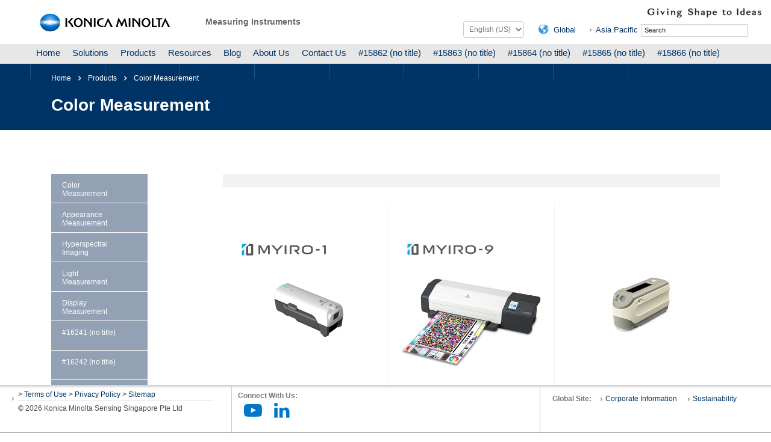

--- FILE ---
content_type: image/svg+xml
request_url: https://www.konicaminolta.com/common/unchangeable/img/text_identity_en.svg
body_size: 20668
content:
<?xml version="1.0" encoding="utf-8"?>
<!-- Generator: Adobe Illustrator 16.0.3, SVG Export Plug-In . SVG Version: 6.00 Build 0)  -->
<!DOCTYPE svg PUBLIC "-//W3C//DTD SVG 1.1//EN" "http://www.w3.org/Graphics/SVG/1.1/DTD/svg11.dtd">
<svg version="1.1" id="レイヤー_1" xmlns="http://www.w3.org/2000/svg" xmlns:xlink="http://www.w3.org/1999/xlink" x="0px"
	 y="0px" width="191px" height="17px" viewBox="0 0 191 17" enable-background="new 0 0 191 17" xml:space="preserve">
<g>
	<g>
		<path fill="#231815" d="M103.6992188,4.7431641c-0.9453125,0-1.7695313,0.4003906-2.3378906,1.0195313V4.6767578
			l-2.1054688,0.1630859L99.09375,4.8574219c-0.25,0.0214844-0.3808594,0.0996094-0.3808594,0.2275391
			c0,0.1308594,0.1269531,0.2089844,0.3730469,0.2373047c0.5546875,0.0654297,0.6210938,0.2509766,0.6210938,1.1015625
			c0,0.2226563,0,6.7978516,0,9.7529297c0.3085938-0.0205078,0.6386719-0.0302734,0.8261719-0.0302734
			c0.1894531,0,0.5214844,0.0097656,0.828125,0.0302734v-4.7685547c0.3105469,0.1894531,0.625,0.3339844,0.953125,0.4287109
			c0.3242188,0.0966797,0.6601563,0.1425781,1.0117188,0.1425781c2.1367188,0,3.6152344-1.6308594,3.6152344-3.6425781
			C106.9414063,6.3476563,105.6699219,4.7431641,103.6992188,4.7431641z M103.234375,11.0927734
			c-0.8867188,0-1.3691406-0.3876953-1.6210938-0.7226563c-0.1933594-0.2578125-0.2519531-0.6777344-0.2519531-0.9550781
			c0-0.6777344,0-1.8720703,0-2.0166016c0-0.2773438,0.0820313-0.5537109,0.2246094-0.7304688
			c0.3007813-0.3720703,1.0019531-0.9433594,1.7363281-0.9433594c1.0839844,0,1.8886719,0.9296875,1.8886719,2.8320313
			C105.2109375,10.1396484,104.3730469,11.0927734,103.234375,11.0927734z"/>
	</g>
	<path fill="#231815" d="M111.1191406,8.1318359c-0.0078125,0.1572266-0.0136719,0.2724609-0.0136719,0.3447266
		c0,1.4423828,0.9257813,2.34375,2.515625,2.34375c0.9589844,0,1.5898438-0.2666016,1.984375-0.4941406
		c0.1523438-0.0849609,0.2539063-0.1103516,0.3066406-0.1103516c0.1425781,0,0.2128906,0.0761719,0.2128906,0.2275391
		c0,0.1210938-0.1640625,0.3359375-0.4902344,0.6464844c-0.7011719,0.6650391-1.609375,0.9384766-2.671875,0.9384766
		c-2.3203125,0-3.5507813-1.5683594-3.5507813-3.4130859c0-2.25,1.5917969-3.90625,3.78125-3.90625
		c1.8027344,0,3.1113281,1.2636719,3.1113281,2.9658203c0,0.265625-0.2890625,0.4570313-0.59375,0.4570313H111.1191406z
		 M111.1835938,7.1992188c0,0,1.703125,0,1.8710938,0c0.9765625,0,1.2265625,0.0146484,1.5195313-0.0839844
		c0.1855469-0.0615234,0.2792969-0.1904297,0.2792969-0.3837891c0-0.6269531-0.7675781-1.2285156-1.7421875-1.2285156
		C112.1679688,5.5029297,111.3183594,6.2451172,111.1835938,7.1992188z"/>
	<path fill="#231815" d="M167.1542969,8.1318359c-0.0078125,0.1572266-0.0097656,0.2724609-0.0097656,0.3447266
		c0,1.4423828,0.921875,2.34375,2.5136719,2.34375c0.9570313,0,1.5878906-0.2666016,1.984375-0.4941406
		c0.1503906-0.0849609,0.2539063-0.1103516,0.3085938-0.1103516c0.140625,0,0.2109375,0.0761719,0.2109375,0.2275391
		c0,0.1210938-0.1621094,0.3359375-0.4902344,0.6464844c-0.7011719,0.6650391-1.6113281,0.9384766-2.671875,0.9384766
		c-2.3203125,0-3.5507813-1.5683594-3.5507813-3.4130859c0-2.25,1.5917969-3.90625,3.78125-3.90625
		c1.8007813,0,3.1113281,1.2636719,3.1113281,2.9658203c0,0.265625-0.2890625,0.4570313-0.59375,0.4570313H167.1542969z
		 M167.21875,7.1992188c0,0,1.7050781,0,1.8710938,0c0.9824219,0,1.2304688,0.0146484,1.5195313-0.0839844
		c0.1855469-0.0615234,0.2792969-0.1904297,0.2792969-0.3837891c0-0.6269531-0.765625-1.2285156-1.7402344-1.2285156
		C168.2011719,5.5029297,167.3554688,6.2451172,167.21875,7.1992188z"/>
	<g>
		<path fill="#231815" d="M151.6796875,1.0957031c-0.3652344,0.0234375-0.5175781,0.0371094-0.7285156,0.0371094
			c-0.2128906,0-0.3671875-0.0136719-0.7285156-0.0371094c-0.0605469-0.0039063-0.1074219-0.0078125-0.1621094-0.0107422
			c0,2.6074219,0,8.1875,0,10.8515625c0.0546875-0.0029297,0.1015625-0.0048828,0.1621094-0.0097656
			c0.3613281-0.0253906,0.515625-0.0361328,0.7285156-0.0361328c0.2109375,0,0.3632813,0.0107422,0.7285156,0.0361328
			c0.0585938,0.0048828,0.1074219,0.0068359,0.1621094,0.0097656c0-2.6640625,0-8.2441406,0-10.8515625
			C151.7871094,1.0878906,151.7382813,1.0917969,151.6796875,1.0957031z"/>
	</g>
	<path fill="#231815" d="M140.75,8.1845703c0.0761719,2.2070313-1.5214844,3.71875-3.8496094,3.8212891
		c-2.1757813,0.0957031-3.78125-1.4208984-3.8535156-3.4814453c-0.0761719-2.2070313,1.5234375-3.7167969,3.8535156-3.8212891
		C139.0722656,4.6074219,140.6796875,6.1240234,140.75,8.1845703z M136.6367188,5.5351563
		c-1.2089844,0.0595703-2.0175781,1.1308594-1.8613281,2.8193359c0.1699219,1.8330078,1.0039063,2.8818359,2.3847656,2.8173828
		c1.2089844-0.0546875,2.0175781-1.1269531,1.8613281-2.8173828C138.8535156,6.5214844,138.0195313,5.4726563,136.6367188,5.5351563
		z"/>
	<g>
		<path fill="#231815" d="M28.4472656,4.9042969c-0.6616211,1.7226563-1.5561523,3.8066406-1.9272461,4.6210938l0,0
			c-0.3920898-0.7236328-1.4223633-2.7246094-2.3291016-4.6376953c-0.0146484,0.0029297-0.0268555,0.0029297-0.0429688,0.0058594
			c-0.1708984,0.0136719-0.2138672,0.0214844-0.3481445,0.0214844c-0.3359375,0-0.5976563-0.0214844-0.9619141-0.0615234
			C22.6845703,4.8398438,22.5712891,4.8320313,22.5,4.8320313l-0.015625,0.0019531l2.6987305,5.375
			c0.496582,0.9892578,0.7763672,1.5371094,0.8432617,1.640625c0.0678711,0.1044922,0.1694336,0.1533203,0.2749023,0.1533203
			c0.1347656,0,0.1933594-0.1259766,0.4301758-0.65625c0.1904297-0.4257813,1.9770508-4.6904297,2.7260742-6.4697266
			c-0.2314453,0.0253906-0.6464844,0.0380859-0.8066406,0.0380859C28.6030273,4.9150391,28.5341797,4.9111328,28.4472656,4.9042969z
			"/>
	</g>
	<g>
		<path fill="#231815" d="M72.9736328,5.1621094C72.0522461,4.8447266,71.1967773,4.625,70.8481445,4.3408203
			c-0.3486328-0.2861328-0.46875-0.5927734-0.46875-0.9462891c0-0.4443359,0.1875-0.8125,0.5605469-1.1054688
			c0.3730469-0.2949219,0.8398438-0.4404297,1.4008789-0.4404297c0.578125,0,1.1875,0.1738281,1.7265625,0.5175781
			c1.0097656,0.6464844,1.2226563,1.2802734,1.4375,1.5058594c0.0488281,0.0527344,0.1269531,0.078125,0.2363281,0.078125
			c0.1464844,0,0.2207031-0.0742188,0.2207031-0.2197266l-0.0332031-0.2705078l-0.2128906-1.6806641
			c-0.9667969-0.3691406-2.0898438-0.8828125-3.2910156-0.8828125c-1.137207,0-2.0366211,0.2988281-2.6987305,0.8955078
			c-0.6611328,0.6005859-0.9921875,1.1484375-0.9921875,2.0595703c0,0.9101563,0.5917969,1.734375,1.4804688,2.3203125
			c0.4501953,0.2939453,1.1347656,0.6044922,2.0556641,0.9267578c0.9477539,0.3310547,1.762207,0.6757813,2.1450195,1.0351563
			c0.3828125,0.3603516,0.5742188,0.640625,0.5742188,1.1181641c0,0.4804688-0.2070313,0.9072266-0.6191406,1.2822266
			c-0.4160156,0.3779297-0.9589844,0.5654297-1.6328125,0.5654297c-0.7963867,0-1.5170898-0.2480469-2.0844727-0.7441406
			c-0.5722656-0.4970703-1.0244141-0.9404297-1.3554688-1.7578125c-0.109375-0.2724609-0.2236328-0.4072266-0.34375-0.4072266
			c-0.1640625,0-0.2451172,0.078125-0.2451172,0.2353516c0,0.0341797,0.0058594,0.1142578,0.0166016,0.2470703l0.1796875,2.2548828
			c0.8701172,0.4570313,2.3261719,1.1259766,3.8793945,1.1259766c2.4824219,0,3.921875-1.8085938,3.921875-3.4951172
			C76.7060547,7.28125,75.9501953,6.1875,72.9736328,5.1621094z"/>
	</g>
	<g>
		<path fill="#231815" d="M93.2998047,4.6767578c-0.7890625,0-1.3261719,0.0683594-1.8925781,0.3251953
			c-0.6054688,0.2763672-0.9980469,0.7138672-0.9980469,1.2880859c0,0.4941406,0.3378906,0.7607422,0.8085938,0.7607422
			c0.5429688,0,0.8808594-0.234375,1.0039063-0.7675781c0.109375-0.4833984,0.7109375-0.7607422,1.1367188-0.7607422
			c0.3144531,0,0.5214844,0.09375,0.6992188,0.2773438c0.3671875,0.3808594,0.2910156,1.0273438,0.0859375,1.3632813
			c-0.1210938,0.2060547-0.2753906,0.3613281-0.4570313,0.4677734c-0.1855469,0.1044922-0.4199219,0.2509766-1.0332031,0.4375
			c-0.7246094,0.2236328-1.2460938,0.4160156-1.5605469,0.5771484c-0.6855469,0.3476563-1.1132813,0.8173828-1.1132813,1.6728516
			c0,0.9023438,0.859375,1.7265625,2.1152344,1.7265625c1.8554688,0,2.21875-1.2382813,2.21875-1.2382813
			c0,0.9746094,0.40625,1.2382813,0.9907227,1.2382813c0.1723633,0,0.4145508-0.0498047,0.6430664-0.1113281
			c0-2.1523438,0-4.9541016,0-4.9541016C95.9472656,5.4316406,94.9638672,4.6767578,93.2998047,4.6767578z M94.3134766,9.2363281
			c0,1.0644531-0.7070313,1.71875-1.5585938,1.765625c-0.6367188,0.0371094-1.046875-0.3027344-1.046875-0.8574219
			c0-0.6816406,0.3457031-0.9482422,1.4257813-1.3964844c0.6210938-0.2558594,1.015625-0.4560547,1.1796875-0.5976563
			C94.3134766,8.7158203,94.3134766,9.0449219,94.3134766,9.2363281z"/>
	</g>
	<g>
		<path fill="#231815" d="M178.3476563,4.6767578c-0.7910156,0-1.328125,0.0683594-1.8945313,0.3251953
			c-0.6074219,0.2763672-1,0.7138672-1,1.2880859c0,0.4941406,0.3378906,0.7607422,0.8085938,0.7607422
			c0.5488281,0,0.8808594-0.234375,1.0058594-0.7675781c0.109375-0.4833984,0.7109375-0.7607422,1.1367188-0.7607422
			c0.3105469,0,0.5195313,0.09375,0.6953125,0.2773438c0.3710938,0.3808594,0.2949219,1.0273438,0.0898438,1.3632813
			c-0.1230469,0.2060547-0.2753906,0.3613281-0.4589844,0.4677734c-0.1816406,0.1044922-0.4160156,0.2509766-1.03125,0.4375
			c-0.7246094,0.2236328-1.2460938,0.4160156-1.5625,0.5771484c-0.6835938,0.3476563-1.1113281,0.8173828-1.1113281,1.6728516
			c0,0.9023438,0.8613281,1.7265625,2.1132813,1.7265625c1.8554688,0,2.2207031-1.2382813,2.2207031-1.2382813
			c0,0.9746094,0.4082031,1.2382813,0.9921875,1.2382813c0.171875,0,0.4121094-0.0498047,0.640625-0.1113281
			c0-2.1523438,0-4.9541016,0-4.9541016C180.9921875,5.4316406,180.0078125,4.6767578,178.3476563,4.6767578z M179.359375,9.2363281
			c0,1.0644531-0.7089844,1.71875-1.5605469,1.765625c-0.6328125,0.0371094-1.0449219-0.3027344-1.0449219-0.8574219
			c0-0.6816406,0.3457031-0.9482422,1.4238281-1.3964844c0.6230469-0.2558594,1.0175781-0.4560547,1.1816406-0.5976563
			C179.359375,8.7158203,179.359375,9.0449219,179.359375,9.2363281z"/>
	</g>
	<g>
		<path fill="#231815" d="M184.7363281,6.5488281c0,1.0253906,0.4882813,1.4697266,2.3378906,2.3457031
			c0.7910156,0.3740234,1.5332031,0.6005859,1.5332031,1.3681641c0,0.7070313-0.5898438,0.9394531-1.1757813,0.9394531
			c-0.9472656,0-1.7402344-0.2978516-2.265625-1.5263672c-0.1445313-0.3359375-0.2851563-0.5058594-0.4160156-0.5058594
			s-0.1953125,0.1142578-0.1953125,0.34375c0,0.5917969,0.0078125,1.1015625,0.0273438,1.5341797
			c0,0.0322266,0.0039063,0.0556641,0.0058594,0.0869141c0.5507813,0.3486328,1.578125,0.8681641,2.8339844,0.8681641
			c1.6171875,0,2.578125-1.1074219,2.578125-2.0986328c0-0.9667969-0.5664063-1.6015625-2.1582031-2.28125
			c-1.4921875-0.6386719-1.8261719-0.7949219-1.8261719-1.3681641c0-0.4277344,0.4140625-0.7822266,1.0214844-0.7822266
			c0.90625,0,1.6523438,0.2001953,2.1171875,1.2128906c0.1347656,0.3066406,0.2675781,0.4589844,0.3984375,0.4589844
			c0.1269531,0,0.1875-0.1064453,0.1875-0.3193359c0-0.3046875-0.0214844-0.6884766-0.0722656-1.1484375
			c-0.0117188-0.0888672-0.0175781-0.1640625-0.0273438-0.2382813c-0.5722656-0.3232422-1.4199219-0.7460938-2.4960938-0.7460938
			C185.765625,4.6923828,184.7363281,5.5947266,184.7363281,6.5488281z"/>
	</g>
	<g>
		<path fill="#231815" d="M18.1137695,3.1308594c0.2851563,0,0.5307617-0.1015625,0.7363281-0.3056641
			c0.2045898-0.2070313,0.3081055-0.4511719,0.3081055-0.7363281c0-0.2910156-0.1035156-0.5361328-0.3081055-0.7402344
			c-0.2055664-0.203125-0.4511719-0.3046875-0.7363281-0.3046875c-0.2900391,0-0.5356445,0.1015625-0.737793,0.3046875
			c-0.203125,0.2041016-0.3046875,0.4492188-0.3046875,0.7402344c0,0.2851563,0.1015625,0.5292969,0.3046875,0.7363281
			C17.578125,3.0292969,17.8237305,3.1308594,18.1137695,3.1308594z"/>
		<path fill="#231815" d="M16.9916992,4.8398438l-0.1474609,0.0175781
			c-0.2348633,0.0214844-0.3505859,0.0996094-0.3505859,0.2275391c0,0.1308594,0.1147461,0.2089844,0.3442383,0.2373047
			c0.3945313,0.0517578,0.4589844,0.1914063,0.4589844,1.1015625c0,0.3115234,0,3.9833984,0,5.4824219
			c0.2397461-0.0224609,0.4970703-0.0488281,0.8168945-0.0488281c0.3212891,0,0.5776367,0.0263672,0.8183594,0.0488281V4.6767578
			L16.9916992,4.8398438z"/>
	</g>
	<g>
		<path fill="#231815" d="M34.6889648,3.1308594c0.2851563,0,0.5302734-0.1015625,0.7358398-0.3056641
			c0.2045898-0.2070313,0.3085938-0.4511719,0.3085938-0.7363281c0-0.2910156-0.1040039-0.5361328-0.3085938-0.7402344
			c-0.2055664-0.203125-0.4506836-0.3046875-0.7358398-0.3046875c-0.2910156,0-0.5361328,0.1015625-0.7382813,0.3046875
			c-0.2021484,0.2041016-0.3041992,0.4492188-0.3041992,0.7402344c0,0.2851563,0.1020508,0.5292969,0.3041992,0.7363281
			C34.152832,3.0292969,34.3979492,3.1308594,34.6889648,3.1308594z"/>
		<path fill="#231815" d="M33.5664063,4.8398438l-0.1474609,0.0175781
			c-0.2338867,0.0214844-0.3505859,0.0996094-0.3505859,0.2275391c0,0.1308594,0.1147461,0.2089844,0.34375,0.2373047
			c0.3950195,0.0517578,0.4594727,0.1914063,0.4594727,1.1015625c0,0.3115234,0,3.9833984,0,5.4824219
			c0.2397461-0.0224609,0.4975586-0.0488281,0.8173828-0.0488281c0.3203125,0,0.5776367,0.0263672,0.8168945,0.0488281V4.6767578
			L33.5664063,4.8398438z"/>
	</g>
	<path fill="#231815" d="M86.4912109,5.8505859c-0.1972656-0.4121094-0.4765625-0.7050781-0.8398438-0.8818359
		c-0.3613281-0.1777344-0.7402344-0.2685547-1.1425781-0.2685547c-0.5019531,0-1.0761719,0.1318359-1.4902344,0.3974609
		c-0.4179688,0.2636719-0.9023438,0.6591797-1.2402344,1.1865234V0.7167969l-1.9140625,0.1611328l-0.1445313,0.015625
		c-0.2304688,0.0234375-0.3457031,0.0976563-0.3457031,0.2294922c0,0.1298828,0.1113281,0.2089844,0.3378906,0.2373047
		c0.5019531,0.0664063,0.4335938,0.2529297,0.4335938,1.1015625c0,0.3056641,0,5.9804688,0,9.4472656
		c0.1816406-0.0244141,0.3984375-0.0458984,0.7050781-0.0458984c0.2792969,0,0.6523438,0.0273438,0.9277344,0.0488281V8.0537109
		c0-0.4365234,0.09375-0.7978516,0.3203125-1.1035156c0.1835938-0.2490234,0.4160156-0.53125,0.6074219-0.6777344
		c0.3808594-0.2880859,0.9003906-0.4345703,1.2949219-0.4345703c0.46875,0,0.7832031,0.1699219,0.9355469,0.5126953
		c0.1542969,0.3398438,0.2324219,0.6806641,0.2324219,1.8466797c0,0.3574219,0,2.0849609,0,3.7226563
		c0.0429688-0.0039063,0.0820313-0.0058594,0.1289063-0.0136719c0.2597656-0.0332031,0.6347656-0.0488281,0.7363281-0.0488281
		c0.453125,0,0.5625,0.0136719,0.7285156,0.0380859V8.0058594C86.7626953,6.9199219,86.6904297,6.2636719,86.4912109,5.8505859z"/>
	<path fill="#231815" d="M160.4863281,0.8779297l-0.1445313,0.015625c-0.2324219,0.0234375-0.3457031,0.0976563-0.3457031,0.2294922
		c0,0.1298828,0.1132813,0.2089844,0.3398438,0.2373047c0.5039063,0.0664063,0.4355469,0.2529297,0.4355469,1.1015625
		c0,0.4941406,0,2.9990234,0,2.9990234c-0.4453125-0.4462891-1.0527344-0.7363281-1.8066406-0.7363281
		c-2.1328125,0-3.5976563,1.5615234-3.5976563,3.84375c0,1.9873047,1.3886719,3.4765625,3.2792969,3.4765625
		c0.4648438,0,0.8769531-0.1025391,1.2285156-0.3095703s0.6523438-0.5195313,0.8964844-0.9404297
		c0,0.6806641,0,1.1210938,0,1.1210938l1.65625-0.1396484c0-3.2392578,0-11.0595703,0-11.0595703L160.4863281,0.8779297z
		 M160.7714844,8.9355469c0,0.3574219-0.0898438,0.7431641-0.2773438,1.0556641
		c-0.2910156,0.4824219-0.8125,0.8867188-1.5878906,0.8867188c-1.1601563,0-1.8105469-0.9052734-1.8105469-2.6240234
		c0-1.5810547,0.7832031-2.7226563,1.9765625-2.7226563c0.7128906,0,1.1054688,0.3300781,1.4160156,0.7236328
		c0.1855469,0.2333984,0.2832031,0.7021484,0.2832031,1.0087891C160.7714844,7.4707031,160.7714844,8.3632813,160.7714844,8.9355469
		z"/>
	<path fill="#231815" d="M44.8779297,4.7001953c-1.1801758,0-2.3808594,0.8925781-2.8984375,1.5839844V4.6767578
		l-1.9394531,0.1630859l-0.1474609,0.0175781c-0.2338867,0.0214844-0.3505859,0.0996094-0.3505859,0.2275391
		c0,0.1308594,0.1142578,0.2089844,0.3442383,0.2373047c0.3950195,0.0517578,0.4589844,0.1914063,0.4589844,1.1015625
		c0,0.2802734,0,3.5888672,0,5.4824219c0.2397461-0.0224609,0.4975586-0.0488281,0.8173828-0.0488281
		s0.5766602,0.0263672,0.8168945,0.0488281V7.9482422c0-0.3027344,0.1010742-0.5791016,0.2382813-0.7705078
		c0.3271484-0.4599609,1.0336914-1.3457031,2.0009766-1.3457031c0.8354492,0,1.1513672,0.421875,1.1513672,1.8964844
		c0,0.4755859,0,2.7636719,0,4.1962891c0.2612305-0.0253906,0.4672852-0.0673828,0.8442383-0.0673828
		c0.3535156,0,0.5688477,0.0371094,0.7890625,0.0605469V7.0292969C47.003418,5.6474609,46.2568359,4.7001953,44.8779297,4.7001953z"
		/>
	<g>
		<path fill="#231815" d="M12.0361328,6.7148438l-1.9707031,0.0537109H8.8291016
			c-0.1899414,0-0.2851563,0.078125-0.2851563,0.2373047c0,0.1357422,0.1000977,0.2148438,0.3037109,0.2353516
			c0.7817383,0.0908203,1.0185547,0.21875,1.2026367,0.6914063c0.0864258,0.2246094,0.1333008,0.6181641,0.1333008,1.4609375
			c0,0.8193359-1.1240234,1.8007813-2.9584961,1.8007813c-2.0673828,0-3.9726563-1.8886719-3.9726563-4.7392578
			c0-3.0957031,2.012207-4.6113281,4.0371094-4.6113281c2.234375,0,3.5205078,1.1123047,4.2675781,2.6542969
			c0.0913086,0.1884766,0.206543,0.2841797,0.3408203,0.2841797c0.1484375,0,0.2202148-0.0849609,0.2202148-0.2519531
			c0-0.0664063-0.0053711-0.1533203-0.0161133-0.2626953c0,0-0.1064453-1.0615234-0.1225586-1.2216797
			c-0.0366211-0.3671875-0.1137695-1.1464844-0.1137695-1.1464844s-1.9462891-0.9873047-4.640625-0.9873047
			c-1.8793945,0-3.5214844,0.5712891-4.6020508,1.7089844c-1.0825195,1.1435547-1.621582,2.4960938-1.621582,4.0644531
			c0,1.1123047,0.269043,2.0703125,0.8076172,2.8720703c0.5390625,0.8037109,1.2490234,1.4257813,2.1323242,1.8662109
			c0.8823242,0.4423828,1.8833008,0.6621094,3.0063477,0.6621094c0.6630859,0,1.3325195-0.0800781,2.0048828-0.2412109
			c0.6723633-0.1601563,1.3266602-0.4052734,1.9599609-0.7353516c0.6347656-0.3291016,0.9575195-0.5136719,0.9682617-0.5537109
			c0.0117188-0.0410156,0.0224609-0.2314453,0.0327148-0.5683594C11.9584961,8.4785156,12.0361328,6.7148438,12.0361328,6.7148438z"
			/>
	</g>
	<path fill="#231815" d="M57.4677734,4.578125c-0.4785156,0-1.0400391,0.2832031-1.6821289,0.8496094
		c-0.5214844-0.4990234-1.2216797-0.7597656-2.1245117-0.7597656c-1.7265625,0-3.2832031,0.9267578-3.2832031,2.6933594
		c0,1.0390625,0.5668945,1.7568359,1.3989258,2.1259766c-0.6191406,0.2441406-1.1894531,0.6787109-1.1894531,1.3388672
		c0,0.6523438,0.4697266,1.1640625,1.2470703,1.4082031c-1.2822266,0.4560547-1.9790039,1.1855469-1.9790039,2.0654297
		c0,0.890625,0.7368164,1.9853516,3.2988281,1.9853516c2.6005859,0,4.6166992-1.1230469,4.6166992-3.0302734
		c0-1.0439453-1.0605469-1.8671875-3.0722656-1.8710938c-2.2734375-0.0048828-2.8525391-0.2109375-2.8525391-0.6699219
		c0-0.4619141,0.3378906-0.7529297,1.3823242-0.8486328c0.7670898-0.0712891,1.3608398-0.1962891,1.7753906-0.3779297
		c0.9282227-0.3994141,1.5078125-1.1884766,1.5078125-2.3183594c0-0.4511719-0.1225586-0.8730469-0.3569336-1.2705078
		c0.1552734-0.0839844,0.3369141-0.1748047,0.4956055-0.234375c0.3076172-0.1220703,0.7602539-0.2109375,1.2397461-0.2109375
		c0.4072266,0,0.3925781-0.0302734,0.3925781-0.4091797C58.2827148,4.5800781,58.2646484,4.578125,57.4677734,4.578125z
		 M54.0805664,12.5429688c1.5688477,0,2.4882813,0.4560547,2.4882813,1.1708984
		c0,0.8017578-1.2070313,1.6289063-3.0532227,1.6289063c-1.2993164,0-2.2763672-0.4707031-2.2763672-1.2275391
		C51.2392578,13.2587891,52.3530273,12.5429688,54.0805664,12.5429688z M53.6103516,9.0556641
		c-0.7666016,0-1.534668-0.6416016-1.534668-1.9033203c0-1.0478516,0.4882813-1.7304688,1.284668-1.7304688
		c0.7675781,0,1.453125,0.6904297,1.453125,1.9287109C54.8134766,8.4003906,54.3789063,9.0556641,53.6103516,9.0556641z"/>
	<path fill="#231815" d="M128.3535156,4.8144531c0,0,1.4238281,0,2.1074219,0c0.2265625,0,0.4433594,0.0927734,0.4433594,0.3447266
		c0,0.2529297-0.1875,0.34375-0.4433594,0.34375c-0.2773438,0-2.1074219,0-2.1074219,0v3.7832031
		c0,0.5097656,0.0292969,0.7988281,0.0878906,1.0146484c0.0585938,0.2148438,0.1894531,0.3964844,0.3945313,0.5449219
		c0.2070313,0.1455078,0.578125,0.2324219,0.90625,0.2324219c0.5195313,0,0.8730469-0.0917969,1.0898438-0.2177734
		c0.0703125-0.0380859,0.1308594-0.0556641,0.1796875-0.0556641c0.1054688,0,0.15625,0.0537109,0.15625,0.1630859
		c0,0.1582031-0.2207031,0.3740234-0.6582031,0.6455078c-0.4453125,0.2714844-0.9648438,0.4082031-1.5546875,0.4082031
		c-1.5039063,0-2.2558594-0.7890625-2.2558594-2.3349609c0-1.265625,0-4.1835938,0-4.1835938s-0.859375,0-1.1679688,0
		c-0.2265625,0-0.3339844-0.1074219-0.3339844-0.2363281c0-0.0898438,0.0820313-0.1728516,0.25-0.2285156
		c1.1582031-0.3740234,2.0605469-1.2070313,2.46875-2.2734375C127.9667969,2.625,128.0625,2.5195313,128.1640625,2.5195313
		c0.125,0,0.1894531,0.1318359,0.1894531,0.3935547V4.8144531z"/>
</g>
<g>
</g>
<g>
</g>
<g>
</g>
<g>
</g>
<g>
</g>
<g>
</g>
<g>
</g>
<g>
</g>
<g>
</g>
<g>
</g>
<g>
</g>
<g>
</g>
<g>
</g>
<g>
</g>
<g>
</g>
</svg>
